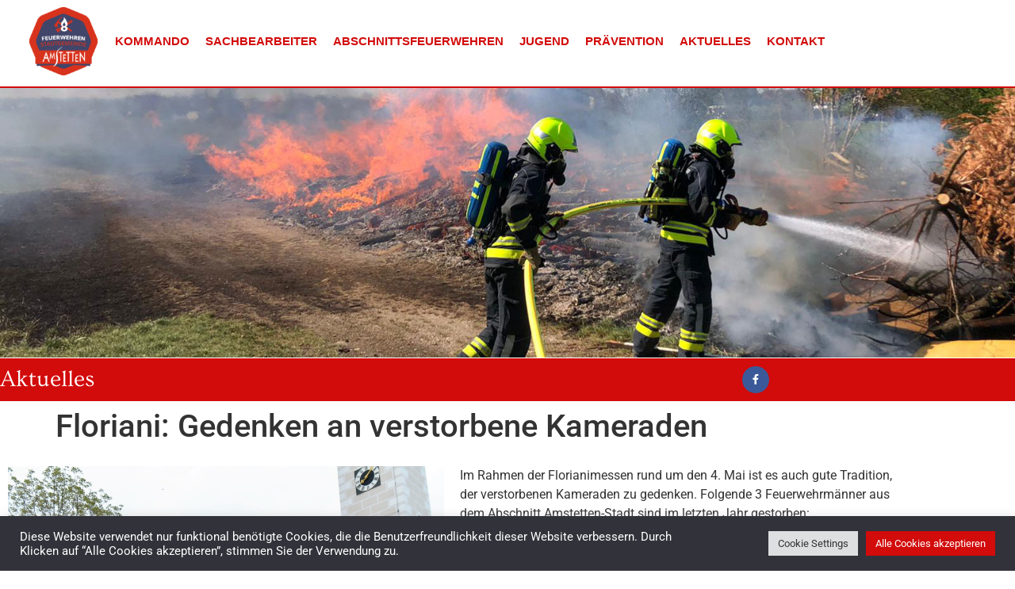

--- FILE ---
content_type: text/css
request_url: https://www.afkdo-amstetten.at/wp-content/uploads/elementor/css/post-2112.css?ver=1769443529
body_size: 360
content:
.elementor-kit-2112{--e-global-color-primary:#D20B0B;--e-global-color-secondary:#3A3A3A;--e-global-color-text:#000000;--e-global-color-accent:#D20B0B;--e-global-color-5b3f33c:#F5F5F5;--e-global-typography-primary-font-family:"Roboto";--e-global-typography-primary-font-weight:600;--e-global-typography-secondary-font-family:"Roboto Slab";--e-global-typography-secondary-font-weight:400;--e-global-typography-text-font-family:"Roboto";--e-global-typography-text-font-weight:400;--e-global-typography-accent-font-family:"Roboto";--e-global-typography-accent-font-weight:500;}.elementor-kit-2112 button,.elementor-kit-2112 input[type="button"],.elementor-kit-2112 input[type="submit"],.elementor-kit-2112 .elementor-button{background-color:#D20B0B;color:#FFFFFF;}.elementor-kit-2112 button:hover,.elementor-kit-2112 button:focus,.elementor-kit-2112 input[type="button"]:hover,.elementor-kit-2112 input[type="button"]:focus,.elementor-kit-2112 input[type="submit"]:hover,.elementor-kit-2112 input[type="submit"]:focus,.elementor-kit-2112 .elementor-button:hover,.elementor-kit-2112 .elementor-button:focus{background-color:#FFFFFF;color:#D20B0B;box-shadow:0px 0px 10px 0px rgba(0,0,0,0.5);}.elementor-kit-2112 h2{font-size:24px;}.elementor-section.elementor-section-boxed > .elementor-container{max-width:1140px;}.e-con{--container-max-width:1140px;}.elementor-widget:not(:last-child){margin-block-end:20px;}.elementor-element{--widgets-spacing:20px 20px;--widgets-spacing-row:20px;--widgets-spacing-column:20px;}{}h1.entry-title{display:var(--page-title-display);}@media(max-width:1024px){.elementor-section.elementor-section-boxed > .elementor-container{max-width:1024px;}.e-con{--container-max-width:1024px;}}@media(max-width:767px){.elementor-section.elementor-section-boxed > .elementor-container{max-width:767px;}.e-con{--container-max-width:767px;}}

--- FILE ---
content_type: text/css
request_url: https://www.afkdo-amstetten.at/wp-content/uploads/elementor/css/post-2514.css?ver=1769448214
body_size: 1372
content:
.elementor-2514 .elementor-element.elementor-element-7bfb27de{margin-top:-6px;margin-bottom:0px;padding:0px 0px 0px 0px;}.elementor-2514 .elementor-element.elementor-element-302ad01b > .elementor-widget-container{margin:-3px 0px -4px 0px;padding:0px 0px 0px 0px;}.elementor-2514 .elementor-element.elementor-element-302ad01b img{width:73%;}.elementor-bc-flex-widget .elementor-2514 .elementor-element.elementor-element-211b3f1a.elementor-column .elementor-widget-wrap{align-items:center;}.elementor-2514 .elementor-element.elementor-element-211b3f1a.elementor-column.elementor-element[data-element_type="column"] > .elementor-widget-wrap.elementor-element-populated{align-content:center;align-items:center;}.elementor-2514 .elementor-element.elementor-element-211b3f1a > .elementor-element-populated{margin:0px 0px 0px 0px;--e-column-margin-right:0px;--e-column-margin-left:0px;}.elementor-2514 .elementor-element.elementor-element-7941d426 .menu-item a.hfe-menu-item{padding-left:10px;padding-right:10px;}.elementor-2514 .elementor-element.elementor-element-7941d426 .menu-item a.hfe-sub-menu-item{padding-left:calc( 10px + 20px );padding-right:10px;}.elementor-2514 .elementor-element.elementor-element-7941d426 .hfe-nav-menu__layout-vertical .menu-item ul ul a.hfe-sub-menu-item{padding-left:calc( 10px + 40px );padding-right:10px;}.elementor-2514 .elementor-element.elementor-element-7941d426 .hfe-nav-menu__layout-vertical .menu-item ul ul ul a.hfe-sub-menu-item{padding-left:calc( 10px + 60px );padding-right:10px;}.elementor-2514 .elementor-element.elementor-element-7941d426 .hfe-nav-menu__layout-vertical .menu-item ul ul ul ul a.hfe-sub-menu-item{padding-left:calc( 10px + 80px );padding-right:10px;}.elementor-2514 .elementor-element.elementor-element-7941d426 .menu-item a.hfe-menu-item, .elementor-2514 .elementor-element.elementor-element-7941d426 .menu-item a.hfe-sub-menu-item{padding-top:6px;padding-bottom:6px;}body:not(.rtl) .elementor-2514 .elementor-element.elementor-element-7941d426 .hfe-nav-menu__layout-horizontal .hfe-nav-menu > li.menu-item:not(:last-child){margin-right:0px;}body.rtl .elementor-2514 .elementor-element.elementor-element-7941d426 .hfe-nav-menu__layout-horizontal .hfe-nav-menu > li.menu-item:not(:last-child){margin-left:0px;}.elementor-2514 .elementor-element.elementor-element-7941d426 nav:not(.hfe-nav-menu__layout-horizontal) .hfe-nav-menu > li.menu-item:not(:last-child){margin-bottom:0px;}body:not(.rtl) .elementor-2514 .elementor-element.elementor-element-7941d426 .hfe-nav-menu__layout-horizontal .hfe-nav-menu > li.menu-item{margin-bottom:0px;}.elementor-2514 .elementor-element.elementor-element-7941d426 ul.sub-menu{width:220px;}.elementor-2514 .elementor-element.elementor-element-7941d426 .sub-menu a.hfe-sub-menu-item,
						 .elementor-2514 .elementor-element.elementor-element-7941d426 nav.hfe-dropdown li a.hfe-menu-item,
						 .elementor-2514 .elementor-element.elementor-element-7941d426 nav.hfe-dropdown li a.hfe-sub-menu-item,
						 .elementor-2514 .elementor-element.elementor-element-7941d426 nav.hfe-dropdown-expandible li a.hfe-menu-item,
						 .elementor-2514 .elementor-element.elementor-element-7941d426 nav.hfe-dropdown-expandible li a.hfe-sub-menu-item{padding-top:15px;padding-bottom:15px;}.elementor-2514 .elementor-element.elementor-element-7941d426 > .elementor-widget-container{margin:0px 0px 0px -35px;}.elementor-2514 .elementor-element.elementor-element-7941d426 .hfe-nav-menu__toggle{margin:0 auto;}.elementor-2514 .elementor-element.elementor-element-7941d426 a.hfe-menu-item, .elementor-2514 .elementor-element.elementor-element-7941d426 a.hfe-sub-menu-item{font-family:"Arial", Sans-serif;font-size:15px;font-weight:700;text-transform:uppercase;letter-spacing:0px;}.elementor-2514 .elementor-element.elementor-element-7941d426 .menu-item a.hfe-menu-item, .elementor-2514 .elementor-element.elementor-element-7941d426 .sub-menu a.hfe-sub-menu-item{color:#D20B0B;}.elementor-2514 .elementor-element.elementor-element-7941d426 .menu-item a.hfe-menu-item, .elementor-2514 .elementor-element.elementor-element-7941d426 .sub-menu, .elementor-2514 .elementor-element.elementor-element-7941d426 nav.hfe-dropdown, .elementor-2514 .elementor-element.elementor-element-7941d426 .hfe-dropdown-expandible{background-color:#FFFFFF;}.elementor-2514 .elementor-element.elementor-element-7941d426 .menu-item a.hfe-menu-item:hover,
								.elementor-2514 .elementor-element.elementor-element-7941d426 .sub-menu a.hfe-sub-menu-item:hover,
								.elementor-2514 .elementor-element.elementor-element-7941d426 .menu-item.current-menu-item a.hfe-menu-item,
								.elementor-2514 .elementor-element.elementor-element-7941d426 .menu-item a.hfe-menu-item.highlighted,
								.elementor-2514 .elementor-element.elementor-element-7941d426 .menu-item a.hfe-menu-item:focus{color:var( --e-global-color-secondary );}.elementor-2514 .elementor-element.elementor-element-7941d426 .sub-menu,
								.elementor-2514 .elementor-element.elementor-element-7941d426 nav.hfe-dropdown,
								.elementor-2514 .elementor-element.elementor-element-7941d426 nav.hfe-dropdown-expandible,
								.elementor-2514 .elementor-element.elementor-element-7941d426 nav.hfe-dropdown .menu-item a.hfe-menu-item,
								.elementor-2514 .elementor-element.elementor-element-7941d426 nav.hfe-dropdown .menu-item a.hfe-sub-menu-item{background-color:#fff;}.elementor-2514 .elementor-element.elementor-element-7941d426 .sub-menu li.menu-item:not(:last-child),
						.elementor-2514 .elementor-element.elementor-element-7941d426 nav.hfe-dropdown li.menu-item:not(:last-child),
						.elementor-2514 .elementor-element.elementor-element-7941d426 nav.hfe-dropdown-expandible li.menu-item:not(:last-child){border-bottom-style:solid;border-bottom-color:#c4c4c4;border-bottom-width:1px;}.elementor-bc-flex-widget .elementor-2514 .elementor-element.elementor-element-51d1bb2f.elementor-column .elementor-widget-wrap{align-items:center;}.elementor-2514 .elementor-element.elementor-element-51d1bb2f.elementor-column.elementor-element[data-element_type="column"] > .elementor-widget-wrap.elementor-element-populated{align-content:center;align-items:center;}.elementor-2514 .elementor-element.elementor-element-51d1bb2f > .elementor-element-populated{margin:0px 0px 0px 0px;--e-column-margin-right:0px;--e-column-margin-left:0px;padding:0px 0px 0px 0px;}.elementor-2514 .elementor-element.elementor-element-248b361a:not(.elementor-motion-effects-element-type-background), .elementor-2514 .elementor-element.elementor-element-248b361a > .elementor-motion-effects-container > .elementor-motion-effects-layer{background-color:#ffffff;background-image:url("https://www.afkdo-amstetten.at/wp-content/uploads/2020/08/news.jpg");background-position:0px -91px;background-repeat:no-repeat;background-size:cover;}.elementor-2514 .elementor-element.elementor-element-248b361a > .elementor-background-overlay{background-color:#631212;opacity:0;transition:background 0.3s, border-radius 0.3s, opacity 0.3s;}.elementor-2514 .elementor-element.elementor-element-248b361a > .elementor-container{min-height:164px;}.elementor-2514 .elementor-element.elementor-element-248b361a{border-style:solid;border-width:2px 0px 0px 0px;border-color:#D20B0B;transition:background 0.3s, border 0.3s, border-radius 0.3s, box-shadow 0.3s;padding:0px 0px 176px 0px;}.elementor-2514 .elementor-element.elementor-element-146110c > .elementor-container > .elementor-column > .elementor-widget-wrap{align-content:center;align-items:center;}.elementor-2514 .elementor-element.elementor-element-146110c:not(.elementor-motion-effects-element-type-background), .elementor-2514 .elementor-element.elementor-element-146110c > .elementor-motion-effects-container > .elementor-motion-effects-layer{background-color:#D20B0B;}.elementor-2514 .elementor-element.elementor-element-146110c > .elementor-container{max-width:980px;}.elementor-2514 .elementor-element.elementor-element-146110c{border-style:solid;border-width:1px 0px 0px 0px;border-color:#FFFFFF;transition:background 0.3s, border 0.3s, border-radius 0.3s, box-shadow 0.3s;padding:0px 0px 0px 0px;}.elementor-2514 .elementor-element.elementor-element-146110c, .elementor-2514 .elementor-element.elementor-element-146110c > .elementor-background-overlay{border-radius:0px 0px 0px 0px;}.elementor-2514 .elementor-element.elementor-element-146110c > .elementor-background-overlay{transition:background 0.3s, border-radius 0.3s, opacity 0.3s;}.elementor-2514 .elementor-element.elementor-element-2194b105 > .elementor-element-populated{padding:0px 0px 0px 0px;}.elementor-2514 .elementor-element.elementor-element-60b47fcf .elementor-heading-title{font-family:"Ovo", Sans-serif;font-size:29px;font-weight:300;color:#ffffff;}.elementor-2514 .elementor-element.elementor-element-4787fd8d{--grid-template-columns:repeat(0, auto);--icon-size:13px;--grid-column-gap:10px;--grid-row-gap:0px;}.elementor-2514 .elementor-element.elementor-element-4787fd8d .elementor-widget-container{text-align:right;}.elementor-2514 .elementor-element.elementor-element-4787fd8d .elementor-social-icon{--icon-padding:0.8em;}@media(max-width:1024px){body:not(.rtl) .elementor-2514 .elementor-element.elementor-element-7941d426.hfe-nav-menu__breakpoint-tablet .hfe-nav-menu__layout-horizontal .hfe-nav-menu > li.menu-item:not(:last-child){margin-right:0px;}body .elementor-2514 .elementor-element.elementor-element-7941d426 nav.hfe-nav-menu__layout-vertical .hfe-nav-menu > li.menu-item:not(:last-child){margin-bottom:0px;}.elementor-2514 .elementor-element.elementor-element-248b361a:not(.elementor-motion-effects-element-type-background), .elementor-2514 .elementor-element.elementor-element-248b361a > .elementor-motion-effects-container > .elementor-motion-effects-layer{background-position:center center;}.elementor-2514 .elementor-element.elementor-element-146110c{padding:0px 20px 0px 20px;}.elementor-2514 .elementor-element.elementor-element-4787fd8d .elementor-widget-container{text-align:right;}}@media(min-width:768px){.elementor-2514 .elementor-element.elementor-element-62c77657{width:14%;}.elementor-2514 .elementor-element.elementor-element-211b3f1a{width:81.665%;}.elementor-2514 .elementor-element.elementor-element-51d1bb2f{width:3%;}.elementor-2514 .elementor-element.elementor-element-2194b105{width:80.51%;}.elementor-2514 .elementor-element.elementor-element-3a1083d1{width:19.491%;}}@media(max-width:767px){.elementor-2514 .elementor-element.elementor-element-62c77657{width:50%;}.elementor-2514 .elementor-element.elementor-element-211b3f1a{width:50%;}body:not(.rtl) .elementor-2514 .elementor-element.elementor-element-7941d426.hfe-nav-menu__breakpoint-mobile .hfe-nav-menu__layout-horizontal .hfe-nav-menu > li.menu-item:not(:last-child){margin-right:0px;}body .elementor-2514 .elementor-element.elementor-element-7941d426 nav.hfe-nav-menu__layout-vertical .hfe-nav-menu > li.menu-item:not(:last-child){margin-bottom:0px;}.elementor-2514 .elementor-element.elementor-element-248b361a:not(.elementor-motion-effects-element-type-background), .elementor-2514 .elementor-element.elementor-element-248b361a > .elementor-motion-effects-container > .elementor-motion-effects-layer{background-image:url("https://www.afkdo-amstetten.at/wp-content/uploads/2020/08/news.jpg");background-position:center center;}.elementor-2514 .elementor-element.elementor-element-248b361a > .elementor-container{min-height:0px;}.elementor-2514 .elementor-element.elementor-element-146110c{padding:18px 18px 9px 18px;}.elementor-2514 .elementor-element.elementor-element-60b47fcf{text-align:center;}.elementor-2514 .elementor-element.elementor-element-60b47fcf .elementor-heading-title{font-size:32px;}.elementor-2514 .elementor-element.elementor-element-4787fd8d .elementor-widget-container{text-align:center;}}

--- FILE ---
content_type: text/css
request_url: https://www.afkdo-amstetten.at/wp-content/uploads/elementor/css/post-2024.css?ver=1769443529
body_size: 1183
content:
.elementor-2024 .elementor-element.elementor-element-989b1ce:not(.elementor-motion-effects-element-type-background), .elementor-2024 .elementor-element.elementor-element-989b1ce > .elementor-motion-effects-container > .elementor-motion-effects-layer{background-color:var( --e-global-color-5b3f33c );}.elementor-2024 .elementor-element.elementor-element-989b1ce{border-style:solid;border-width:27px 0px 0px 0px;border-color:var( --e-global-color-secondary );transition:background 0.3s, border 0.3s, border-radius 0.3s, box-shadow 0.3s;margin-top:0px;margin-bottom:0px;padding:25px 50px 25px 50px;}.elementor-2024 .elementor-element.elementor-element-989b1ce > .elementor-background-overlay{transition:background 0.3s, border-radius 0.3s, opacity 0.3s;}.elementor-2024 .elementor-element.elementor-element-a55531d{--grid-template-columns:repeat(0, auto);--grid-column-gap:5px;--grid-row-gap:0px;}.elementor-2024 .elementor-element.elementor-element-a55531d .elementor-widget-container{text-align:center;}.elementor-2024 .elementor-element.elementor-element-1b48d63 .elementor-heading-title{font-size:17px;}.elementor-2024 .elementor-element.elementor-element-65fae5a .elementor-icon-list-items:not(.elementor-inline-items) .elementor-icon-list-item:not(:last-child){padding-bottom:calc(8px/2);}.elementor-2024 .elementor-element.elementor-element-65fae5a .elementor-icon-list-items:not(.elementor-inline-items) .elementor-icon-list-item:not(:first-child){margin-top:calc(8px/2);}.elementor-2024 .elementor-element.elementor-element-65fae5a .elementor-icon-list-items.elementor-inline-items .elementor-icon-list-item{margin-right:calc(8px/2);margin-left:calc(8px/2);}.elementor-2024 .elementor-element.elementor-element-65fae5a .elementor-icon-list-items.elementor-inline-items{margin-right:calc(-8px/2);margin-left:calc(-8px/2);}body.rtl .elementor-2024 .elementor-element.elementor-element-65fae5a .elementor-icon-list-items.elementor-inline-items .elementor-icon-list-item:after{left:calc(-8px/2);}body:not(.rtl) .elementor-2024 .elementor-element.elementor-element-65fae5a .elementor-icon-list-items.elementor-inline-items .elementor-icon-list-item:after{right:calc(-8px/2);}.elementor-2024 .elementor-element.elementor-element-65fae5a .elementor-icon-list-icon i{color:var( --e-global-color-primary );font-size:9px;}.elementor-2024 .elementor-element.elementor-element-65fae5a .elementor-icon-list-icon svg path{stroke:var( --e-global-color-primary );fill:var( --e-global-color-primary );}.elementor-2024 .elementor-element.elementor-element-65fae5a .elementor-icon-list-icon{width:9px;}.elementor-2024 .elementor-element.elementor-element-65fae5a .elementor-icon-list-icon svg{max-width:9px;}.elementor-2024 .elementor-element.elementor-element-65fae5a .elementor-icon-list-text{color:var( --e-global-color-primary );padding-left:10px;}.elementor-2024 .elementor-element.elementor-element-65fae5a .elementor-icon-list-item:hover .elementor-icon-list-text{color:var( --e-global-color-secondary );}.elementor-bc-flex-widget .elementor-2024 .elementor-element.elementor-element-fcb61c6.elementor-column .elementor-widget-wrap{align-items:flex-start;}.elementor-2024 .elementor-element.elementor-element-fcb61c6.elementor-column.elementor-element[data-element_type="column"] > .elementor-widget-wrap.elementor-element-populated{align-content:flex-start;align-items:flex-start;}.elementor-2024 .elementor-element.elementor-element-b944664 .elementor-wrapper{--video-aspect-ratio:1.77777;}.elementor-2024 .elementor-element.elementor-element-95d9694:not(.elementor-motion-effects-element-type-background), .elementor-2024 .elementor-element.elementor-element-95d9694 > .elementor-motion-effects-container > .elementor-motion-effects-layer{background-color:var( --e-global-color-secondary );}.elementor-2024 .elementor-element.elementor-element-95d9694{transition:background 0.3s, border 0.3s, border-radius 0.3s, box-shadow 0.3s;margin-top:0px;margin-bottom:0px;padding:4px 0px 4px 0px;}.elementor-2024 .elementor-element.elementor-element-95d9694 > .elementor-background-overlay{transition:background 0.3s, border-radius 0.3s, opacity 0.3s;}.elementor-2024 .elementor-element.elementor-element-7f8f484 .hfe-copyright-wrapper{text-align:left;}.elementor-2024 .elementor-element.elementor-element-7f8f484 > .elementor-widget-container{background-color:var( --e-global-color-secondary );}.elementor-2024 .elementor-element.elementor-element-7f8f484 .hfe-copyright-wrapper a, .elementor-2024 .elementor-element.elementor-element-7f8f484 .hfe-copyright-wrapper{color:#FFFFFF;}.elementor-2024 .elementor-element.elementor-element-c8e1d98 .menu-item a.hfe-menu-item{padding-left:15px;padding-right:15px;}.elementor-2024 .elementor-element.elementor-element-c8e1d98 .menu-item a.hfe-sub-menu-item{padding-left:calc( 15px + 20px );padding-right:15px;}.elementor-2024 .elementor-element.elementor-element-c8e1d98 .hfe-nav-menu__layout-vertical .menu-item ul ul a.hfe-sub-menu-item{padding-left:calc( 15px + 40px );padding-right:15px;}.elementor-2024 .elementor-element.elementor-element-c8e1d98 .hfe-nav-menu__layout-vertical .menu-item ul ul ul a.hfe-sub-menu-item{padding-left:calc( 15px + 60px );padding-right:15px;}.elementor-2024 .elementor-element.elementor-element-c8e1d98 .hfe-nav-menu__layout-vertical .menu-item ul ul ul ul a.hfe-sub-menu-item{padding-left:calc( 15px + 80px );padding-right:15px;}.elementor-2024 .elementor-element.elementor-element-c8e1d98 .menu-item a.hfe-menu-item, .elementor-2024 .elementor-element.elementor-element-c8e1d98 .menu-item a.hfe-sub-menu-item{padding-top:6px;padding-bottom:6px;}body:not(.rtl) .elementor-2024 .elementor-element.elementor-element-c8e1d98 .hfe-nav-menu__layout-horizontal .hfe-nav-menu > li.menu-item:not(:last-child){margin-right:9px;}body.rtl .elementor-2024 .elementor-element.elementor-element-c8e1d98 .hfe-nav-menu__layout-horizontal .hfe-nav-menu > li.menu-item:not(:last-child){margin-left:9px;}.elementor-2024 .elementor-element.elementor-element-c8e1d98 nav:not(.hfe-nav-menu__layout-horizontal) .hfe-nav-menu > li.menu-item:not(:last-child){margin-bottom:9px;}body:not(.rtl) .elementor-2024 .elementor-element.elementor-element-c8e1d98 .hfe-nav-menu__layout-horizontal .hfe-nav-menu > li.menu-item{margin-bottom:0px;}.elementor-2024 .elementor-element.elementor-element-c8e1d98 ul.sub-menu{width:220px;}.elementor-2024 .elementor-element.elementor-element-c8e1d98 .sub-menu a.hfe-sub-menu-item,
						 .elementor-2024 .elementor-element.elementor-element-c8e1d98 nav.hfe-dropdown li a.hfe-menu-item,
						 .elementor-2024 .elementor-element.elementor-element-c8e1d98 nav.hfe-dropdown li a.hfe-sub-menu-item,
						 .elementor-2024 .elementor-element.elementor-element-c8e1d98 nav.hfe-dropdown-expandible li a.hfe-menu-item,
						 .elementor-2024 .elementor-element.elementor-element-c8e1d98 nav.hfe-dropdown-expandible li a.hfe-sub-menu-item{padding-top:15px;padding-bottom:15px;}.elementor-2024 .elementor-element.elementor-element-c8e1d98 .menu-item a.hfe-menu-item.elementor-button{padding:0px -1px 0px 8px;border-style:solid;border-width:0px 1px 0px 1px;border-color:var( --e-global-color-5b3f33c );border-radius:0px 0px 0px 0px;box-shadow:0px 0px 0px 0px rgba(0,0,0,0.5);}.elementor-2024 .elementor-element.elementor-element-c8e1d98 a.hfe-menu-item, .elementor-2024 .elementor-element.elementor-element-c8e1d98 a.hfe-sub-menu-item{font-size:14px;}.elementor-2024 .elementor-element.elementor-element-c8e1d98 .menu-item a.hfe-menu-item, .elementor-2024 .elementor-element.elementor-element-c8e1d98 .sub-menu a.hfe-sub-menu-item{color:var( --e-global-color-5b3f33c );}.elementor-2024 .elementor-element.elementor-element-c8e1d98 .menu-item a.hfe-menu-item, .elementor-2024 .elementor-element.elementor-element-c8e1d98 .sub-menu, .elementor-2024 .elementor-element.elementor-element-c8e1d98 nav.hfe-dropdown, .elementor-2024 .elementor-element.elementor-element-c8e1d98 .hfe-dropdown-expandible{background-color:var( --e-global-color-secondary );}.elementor-2024 .elementor-element.elementor-element-c8e1d98 .menu-item a.hfe-menu-item:hover,
								.elementor-2024 .elementor-element.elementor-element-c8e1d98 .sub-menu a.hfe-sub-menu-item:hover,
								.elementor-2024 .elementor-element.elementor-element-c8e1d98 .menu-item.current-menu-item a.hfe-menu-item,
								.elementor-2024 .elementor-element.elementor-element-c8e1d98 .menu-item a.hfe-menu-item.highlighted,
								.elementor-2024 .elementor-element.elementor-element-c8e1d98 .menu-item a.hfe-menu-item:focus{color:var( --e-global-color-primary );}.elementor-2024 .elementor-element.elementor-element-c8e1d98 .sub-menu,
								.elementor-2024 .elementor-element.elementor-element-c8e1d98 nav.hfe-dropdown,
								.elementor-2024 .elementor-element.elementor-element-c8e1d98 nav.hfe-dropdown-expandible,
								.elementor-2024 .elementor-element.elementor-element-c8e1d98 nav.hfe-dropdown .menu-item a.hfe-menu-item,
								.elementor-2024 .elementor-element.elementor-element-c8e1d98 nav.hfe-dropdown .menu-item a.hfe-sub-menu-item{background-color:#fff;}.elementor-2024 .elementor-element.elementor-element-c8e1d98 .sub-menu li.menu-item:not(:last-child),
						.elementor-2024 .elementor-element.elementor-element-c8e1d98 nav.hfe-dropdown li.menu-item:not(:last-child),
						.elementor-2024 .elementor-element.elementor-element-c8e1d98 nav.hfe-dropdown-expandible li.menu-item:not(:last-child){border-bottom-style:solid;border-bottom-color:#c4c4c4;border-bottom-width:1px;}.elementor-2024 .elementor-element.elementor-element-c8e1d98 .menu-item a.hfe-menu-item.elementor-button:hover{box-shadow:0px 0px 11px 0px rgba(0,0,0,0.5);}@media(max-width:1024px){.elementor-2024 .elementor-element.elementor-element-7f8f484 .hfe-copyright-wrapper{text-align:center;}body:not(.rtl) .elementor-2024 .elementor-element.elementor-element-c8e1d98.hfe-nav-menu__breakpoint-tablet .hfe-nav-menu__layout-horizontal .hfe-nav-menu > li.menu-item:not(:last-child){margin-right:0px;}body .elementor-2024 .elementor-element.elementor-element-c8e1d98 nav.hfe-nav-menu__layout-vertical .hfe-nav-menu > li.menu-item:not(:last-child){margin-bottom:0px;}}@media(max-width:767px){body:not(.rtl) .elementor-2024 .elementor-element.elementor-element-c8e1d98.hfe-nav-menu__breakpoint-mobile .hfe-nav-menu__layout-horizontal .hfe-nav-menu > li.menu-item:not(:last-child){margin-right:0px;}body .elementor-2024 .elementor-element.elementor-element-c8e1d98 nav.hfe-nav-menu__layout-vertical .hfe-nav-menu > li.menu-item:not(:last-child){margin-bottom:0px;}}